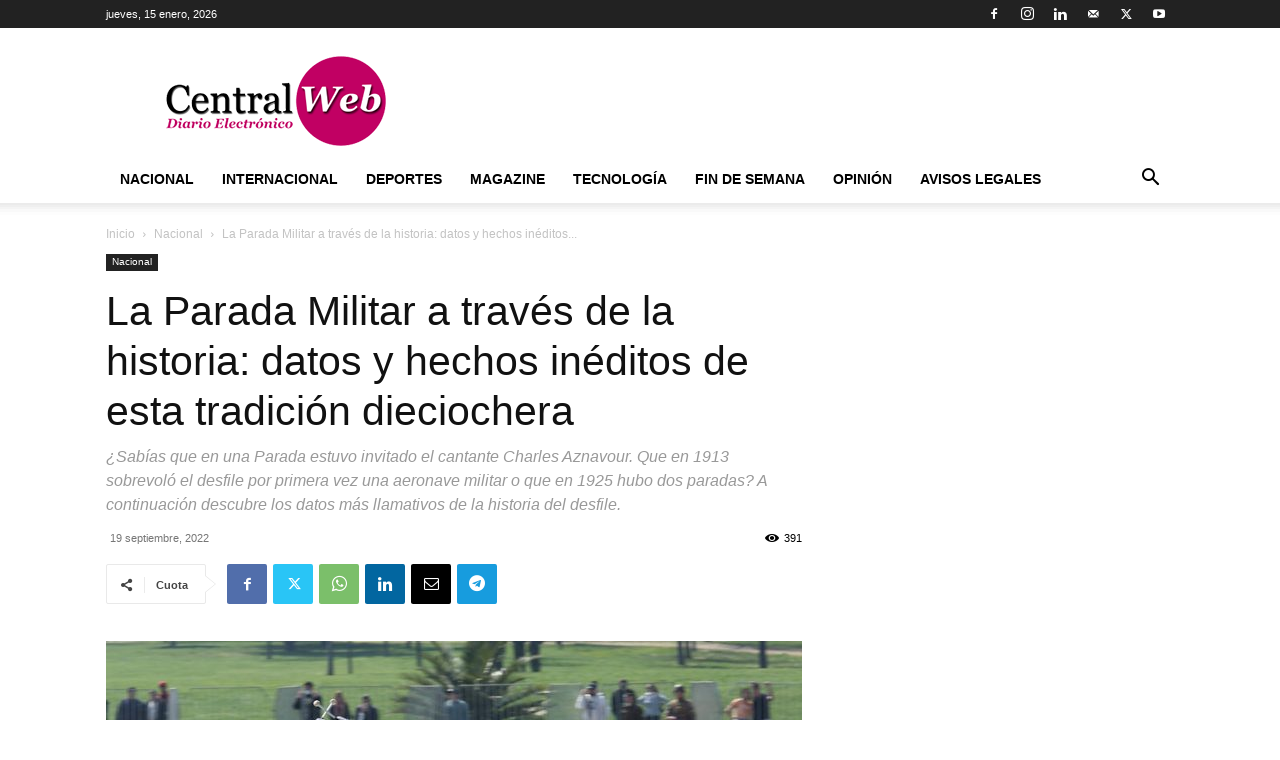

--- FILE ---
content_type: text/html; charset=utf-8
request_url: https://www.google.com/recaptcha/api2/aframe
body_size: 266
content:
<!DOCTYPE HTML><html><head><meta http-equiv="content-type" content="text/html; charset=UTF-8"></head><body><script nonce="TQi9G0PwOPU-20ncM8lQeQ">/** Anti-fraud and anti-abuse applications only. See google.com/recaptcha */ try{var clients={'sodar':'https://pagead2.googlesyndication.com/pagead/sodar?'};window.addEventListener("message",function(a){try{if(a.source===window.parent){var b=JSON.parse(a.data);var c=clients[b['id']];if(c){var d=document.createElement('img');d.src=c+b['params']+'&rc='+(localStorage.getItem("rc::a")?sessionStorage.getItem("rc::b"):"");window.document.body.appendChild(d);sessionStorage.setItem("rc::e",parseInt(sessionStorage.getItem("rc::e")||0)+1);localStorage.setItem("rc::h",'1768516864862');}}}catch(b){}});window.parent.postMessage("_grecaptcha_ready", "*");}catch(b){}</script></body></html>